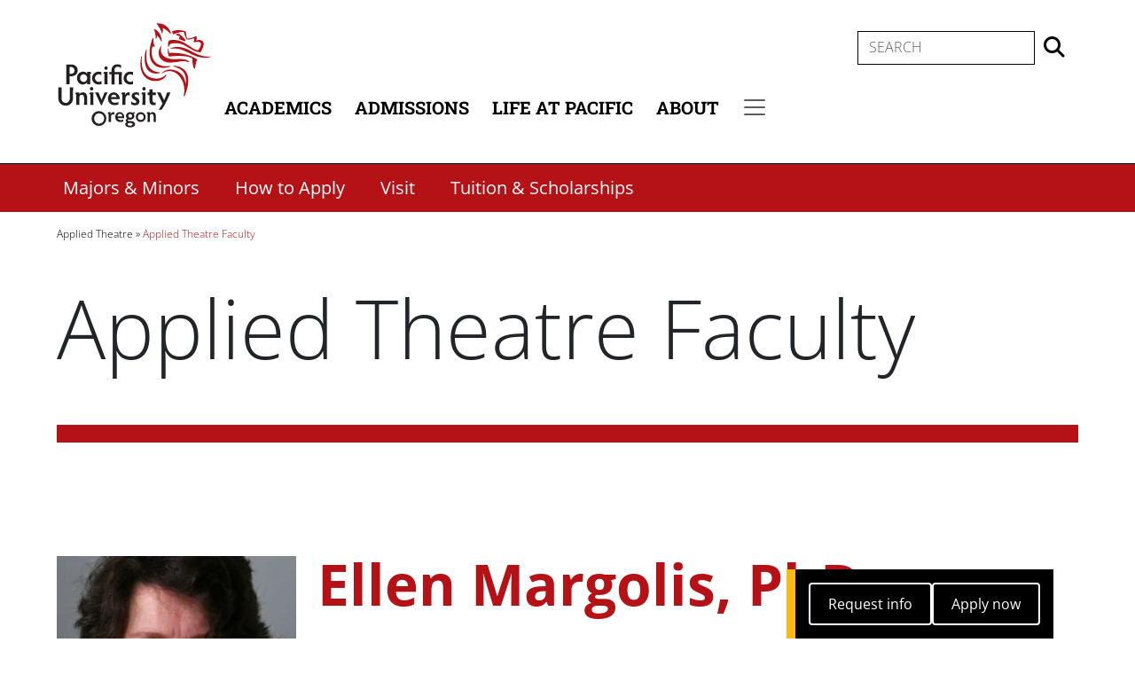

--- FILE ---
content_type: text/html; charset=UTF-8
request_url: https://www.pacificu.edu/applied-theatre/faculty
body_size: 7280
content:
<!DOCTYPE html>
<html lang="en" dir="ltr">
  <head>
    <meta charset="utf-8" />
<meta name="description" content="Meet the applied theatre faculty at Pacific University." />
<link rel="canonical" href="https://www.pacificu.edu/applied-theatre/faculty" />
<meta name="Generator" content="Drupal 10 (https://www.drupal.org)" />
<meta name="MobileOptimized" content="width" />
<meta name="HandheldFriendly" content="true" />
<meta name="viewport" content="width=device-width, initial-scale=1.0" />
<link rel="icon" href="/sites/default/files/favicon.png" type="image/png" />
<link rel="alternate" hreflang="und" href="https://www.pacificu.edu/applied-theatre/faculty" />

    <title>Applied Theatre Faculty | Pacific University</title>
    <link rel="stylesheet" media="all" href="/sites/default/files/css/css_dg9WWJVMK4zTG94gCzvTXe08O-xGnNkQ8PG3nLIGtYw.css?delta=0&amp;language=en&amp;theme=pacific2023&amp;include=[base64]" />
<link rel="stylesheet" media="all" href="https://use.fontawesome.com/releases/v6.4.0/css/all.css" />
<link rel="stylesheet" media="all" href="https://use.fontawesome.com/releases/v6.4.0/css/v4-shims.css" />
<link rel="stylesheet" media="all" href="/sites/default/files/css/css_zvNTH5lOlM1LAsANOfsc0FSxePFzke_Ep8bDCRwTM5k.css?delta=3&amp;language=en&amp;theme=pacific2023&amp;include=[base64]" />
<link rel="stylesheet" media="all" href="/sites/default/files/css/css_0ejWc9_vJH4yKLveLoMNNHYxlkK_J-XVRIyCQRfO2xk.css?delta=4&amp;language=en&amp;theme=pacific2023&amp;include=[base64]" />

    
        <script src="https://app.heyhalda.com/widgets/smart-forms/cl6uzx22d021tslsw74klguv3.js" async></script>
      <!--BE IXF: JavaScript begin-->
      <!--Access to and use of BrightEdge AutoPilot - Self Connecting Pages is governed by the
        Infrastructure Product Terms located at: www.brightedge.com/infrastructure-product-terms.
        Customer acknowledges and agrees it has read, understands and agrees to be bound by the
        Infrastructure Product Terms. -->
      <script src="https://cdn.bc0a.com/autopilot/f00000000234031/autopilot_sdk.js"></script>
      <!--BE IXF: JavaScript end-->
      <!-- Google tag (gtag.js) -->
      <script async src="https://www.googletagmanager.com/gtag/js?id=G-PNVKNRVNRX"></script>
      <script>
        window.dataLayer = window.dataLayer || [];
        function gtag(){dataLayer.push(arguments);}
        gtag('js', new Date());
        gtag('config', 'G-PNVKNRVNRX');
      </script>

      <!-- Google Tag Manager -->
      <script>(function(w,d,s,l,i){w[l]=w[l]||[];w[l].push({'gtm.start':
      new Date().getTime(),event:'gtm.js'});var f=d.getElementsByTagName(s)[0],
      j=d.createElement(s),dl=l!='dataLayer'?'&l='+l:'';j.async=true;j.src=
      'https://www.googletagmanager.com/gtm.js?id='+i+dl;f.parentNode.insertBefore(j,f);
      })(window,document,'script','dataLayer','GTM-TBJF34P');</script>
      <!-- End Google Tag Manager -->
      
      <!-- Meta Pixel Code -->
      <script>
      !function(f,b,e,v,n,t,s)
      {if(f.fbq)return;n=f.fbq=function(){n.callMethod?
      n.callMethod.apply(n,arguments):n.queue.push(arguments)};
      if(!f._fbq)f._fbq=n;n.push=n;n.loaded=!0;n.version='2.0';
      n.queue=[];t=b.createElement(e);t.async=!0;
      t.src=v;s=b.getElementsByTagName(e)[0];
      s.parentNode.insertBefore(t,s)}(window, document,'script',
      'https://connect.facebook.net/en_US/fbevents.js');
      fbq('init', '347525353224516');
      fbq('track', 'PageView');
      </script>
      <noscript><img height="1" width="1" style="display:none"
      src="https://www.facebook.com/tr?id=347525353224516&ev=PageView&noscript=1"
      /></noscript>
      <!-- End Meta Pixel Code -->

  </head>
  <body class="path-node page-node-type-employees-page">
        <nav aria-label="Skip to main content">
    <a href="#main-content" class="visually-hidden focusable skip-link">
      Skip to main content
    </a>
    </nav>
    <!-- Google Tag Manager (noscript) -->
    <noscript><iframe src="https://www.googletagmanager.com/ns.html?id=GTM-TBJF34P" height="0" width="0" style="display:none;visibility:hidden"></iframe></noscript>
    <!-- End Google Tag Manager (noscript) -->
    
      <div class="dialog-off-canvas-main-canvas d-flex flex-column h-100" data-off-canvas-main-canvas>
    <div class="layout-container">
  <header aria-label="Header Area">
    
    
    <div role="banner" aria-label="Pacific Logo">
        <div class="region region-header">
    <div id="block-pacific2023-site-branding" class="block block-system block-system-branding-block">
  
    
        <a href="/" rel="home" class="site-logo">
      <img src="/themes/custom/pacific2023/logo.svg" alt="Home" /><span class="visually-hidden">Home</span>
    </a>
      </div>

  </div>

    </div>
    <div class="navbar-wrapper">
        <div class="region region-primary-menu">
    <div id="block-pacific2023-headersearch" class="block block-block-content block-block-contentf32fa38d-a659-4818-9f54-64041049c236">
  
    
      
            <div class="clearfix text-formatted field field--name-body field--type-text-with-summary field--label-hidden field__item"><div class="header-search-wrapper">
<form action="https://search.pacificu.edu/s/search.html" method="get" id="header-search" accept-charset="UTF-8">
    <label for="header-query" class="visually-hidden">Search</label>
    <input placeholder="Search" class="form-text form-control" type="text" id="header-query" name="query" value="" size="60" maxlength="128">
    <input type="hidden" name="collection" value="pacific~sp-meta" aria-hidden="true">
    <input type="submit" class="visually-hidden" value="Search"><span class="search-submit fa-solid fa-magnifying-glass" onclick="submitSearchForm('header')"></span>
</form>
</div></div>
      
  </div>
<nav role="navigation" aria-labelledby="block-pacific2023-main-menu-menu" id="block-pacific2023-main-menu" class="block block-menu navigation navbar menu--main">
            
  <h2 class="visually-hidden" id="block-pacific2023-main-menu-menu">Main navigation</h2>
  

        
            <ul data-block="primary_menu" class="navbar-nav justify-content-end flex-wrap nav-level-0">
                    <li class="nav-item">
          <a href="/academics" class="nav-link" data-drupal-link-system-path="node/34666">Academics</a>
      </li>

                    <li class="nav-item">
          <a href="/admissions" class="nav-link" data-drupal-link-system-path="node/35788">Admissions</a>
      </li>

                    <li class="nav-item">
          <a href="/life-pacific" class="nav-link" data-drupal-link-system-path="node/36646">Life at Pacific</a>
      </li>

                    <li class="nav-item">
          <a href="/about" class="nav-link" data-drupal-link-system-path="node/35577">About</a>
      </li>

        </ul>
  



  </nav>
<div id="block-pacific2023-pacificsecondarynavigationtogglerblock" class="block block-pacific-blocks block-sec-nav-toggler-block">
  
    
      <nav class="navbar navbar--sec-nav navbar-toggler-menu-item navbar-toggler-menu-item--sec-nav" aria-label="Secondary menu"><button class="navbar-toggler navbar-toggler--sec-nav" type="button" data-bs-toggle="collapse" data-bs-target="#navbarToggleSecondaryMenu" aria-controls="navbarToggleSecondaryMenu" aria-expanded="false" aria-label="Secondary menu"><span class="navbar-toggler-icon navbar-toggler-icon--sec-nav"></span><span class="visually-hidden">Secondary menu</span></button></nav>
  </div>

  </div>

      <div class="collapse dropdown-menu-wrapper dropdown-menu-wrapper--sec-nav" id="navbarToggleSecondaryMenu">
          <div class="region region-secondary-menu">
    <div id="block-pacific2023-mobilesearch" class="block block-block-content block-block-content8f5dd207-cd0c-4f9d-b6a5-f4fd127fb19f">
  
    
      
            <div class="clearfix text-formatted field field--name-body field--type-text-with-summary field--label-hidden field__item"><div class="mobile-search-wrapper">
<form action="https://search.pacificu.edu/s/search.html" method="get" id="mobile-search" accept-charset="UTF-8">
    <label for="mobile-query" class="visually-hidden">Search</label>
    <input placeholder="Search" class="form-text form-control" type="text" id="mobile-query" name="query" value="" size="60" maxlength="128">
    <input type="hidden" name="collection" value="pacific~sp-meta"  aria-hidden="true"> 
    <input type="submit" class="visually-hidden" value="Search"><span class="search-submit fa-solid fa-magnifying-glass" onclick="submitSearchForm('mobile')"></span>
</form>
</div></div>
      
  </div>
<nav role="navigation" aria-labelledby="block-pacific2023-mainmenu-mobile-menu" id="block-pacific2023-mainmenu-mobile" class="mobile-only block block-menu navigation navbar menu--main">
            
  <h2 class="visually-hidden" id="block-pacific2023-mainmenu-mobile-menu">Main menu (Mobile)</h2>
  

        
            <ul data-block="secondary_menu" class="navbar-nav justify-content-end flex-wrap nav-level-0">
                    <li class="nav-item">
          <a href="/academics" class="nav-link" data-drupal-link-system-path="node/34666">Academics</a>
      </li>

                    <li class="nav-item">
          <a href="/admissions" class="nav-link" data-drupal-link-system-path="node/35788">Admissions</a>
      </li>

                    <li class="nav-item">
          <a href="/life-pacific" class="nav-link" data-drupal-link-system-path="node/36646">Life at Pacific</a>
      </li>

                    <li class="nav-item">
          <a href="/about" class="nav-link" data-drupal-link-system-path="node/35577">About</a>
      </li>

        </ul>
  



  </nav>
<nav role="navigation" aria-labelledby="block-pacific2023-secondarymenu-menu" id="block-pacific2023-secondarymenu" class="wide40 block block-menu navigation navbar menu--secondary-menu">
      
  <h2 id="block-pacific2023-secondarymenu-menu">Quick links</h2>
  

        
              <ul data-block="secondary_menu" class="navbar-nav mr-auto">
    
            
  
  
  <li class="nav-item">
    <a href="/calendar" class="nav-link" data-drupal-link-system-path="calendar">Calendar</a>
      </li>

            
  
  
  <li class="nav-item">
    <a href="http://www.goboxers.com/" target="_blank" class="nav-link">Athletics</a>
      </li>

            
  
  
  <li class="nav-item">
    <a href="http://www.lib.pacificu.edu/" target="_blank" class="nav-link">Libraries</a>
      </li>

            
  
  
  <li class="nav-item">
    <a href="/directory" class="nav-link" data-drupal-link-system-path="node/35911">Office Directory</a>
      </li>

            
  
  
  <li class="nav-item">
    <a href="https://alumni.pacificu.edu/page/your-philanthropy-matters" class="nav-link">Give</a>
      </li>

          </ul>
  



  </nav>
<nav role="navigation" aria-labelledby="block-pacific2023-mypacific-menu" id="block-pacific2023-mypacific" class="block block-menu navigation navbar menu--mypacific">
      
  <h2 id="block-pacific2023-mypacific-menu">Information for ...</h2>
  

        
              <ul data-block="secondary_menu" class="navbar-nav mr-auto">
    
            
  
  
  <li class="nav-item">
    <a href="/current-students" class="nav-link" data-drupal-link-system-path="node/55907">Current Students</a>
      </li>

            
  
  
  <li class="nav-item">
    <a href="/faculty-staff" class="nav-link" data-drupal-link-system-path="node/55908">Faculty &amp; Staff</a>
      </li>

            
  
  
  <li class="nav-item">
    <a href="https://alumni.pacificu.edu/" class="nav-link">Alumni</a>
      </li>

            
  
  
  <li class="nav-item">
    <a href="/community" class="nav-link" data-drupal-link-system-path="node/32">Community</a>
      </li>

          </ul>
  



  </nav>

  </div>

      </div>
    </div>
  </header>

        
        <div class="region region-secondary-academic-menus">
    <div id="block-pacific2023-undergraduatesecondarymenu" class="block block-block-content block-block-contentb58faf22-a27a-4a74-bb30-8a0524e129fd">
  
    
      
  <div class="field field--name-field-second-academic-menu-links field--type-link field--label-visually_hidden">
    <div class="field__label visually-hidden">Secondary Academic Menu Links</div>
          <div class="field__items">
              <div class="field__item"><a href="/FGUG">Majors &amp; Minors</a></div>
          <div class="field__item"><a href="/admissions/undergraduate-admissions/how-apply">How to Apply</a></div>
          <div class="field__item"><a href="/admissions/undergraduate-admissions/plan-visit">Visit</a></div>
          <div class="field__item"><a href="/admissions/undergraduate-admissions/estimated-costs-scholarships">Tuition &amp; Scholarships</a></div>
              </div>
      </div>

  </div>

  </div>

  
        <div class="region region-highlighted">
    <div data-drupal-messages-fallback class="hidden"></div>

  </div>

  
        <div class="region region-breadcrumb">
    <div id="block-pacific2023-breadcrumbs" class="block block-system block-system-breadcrumb-block">
  
    
        <nav class="breadcrumb" role="navigation" aria-labelledby="system-breadcrumb">
    <h2 id="system-breadcrumb" class="visually-hidden">Breadcrumb</h2>
    <ol>
          <li>
                  <a href="/applied-theatre">Applied Theatre</a>
              </li>
          <li>
                  Applied Theatre Faculty
              </li>
        </ol>
  </nav>

  </div>

  </div>

  
  
  <main id="main-content" class="main-content" role="main">
    
          <div class="layout-content">
          <div class="region region-content">
    <div id="block-pacific2023-pacific2022-system-main" class="block block-system block-system-main-block">
  
    
      <article class="node node--type-employees-page node--view-mode-full">
  <div class="node__content">
      <div class="lbs--include-paddings layout layout--onecol">
    <div  class="layout__region layout__region--content">
      <div class="block block-layout-builder block-field-blocknodeemployees-pagetitle">
  
    
      <span class="field field--name-title field--type-string field--label-visually_hidden"><h1>Applied Theatre Faculty</h1>
</span>

  </div>
<div class="block block-layout-builder block-field-blocknodeemployees-pagebody">
  
    
      
  <div class="clearfix text-formatted field field--name-body field--type-text-with-summary field--label-visually_hidden">
    <div class="field__label visually-hidden">Body</div>
              <div class="field__item"></div>
          </div>

  </div>

    </div>
  </div>
  <div class="lbs--include-paddings layout layout--onecol">
    <div  class="layout__region layout__region--content">
      <div class="block block-layout-builder block-field-blocknodeemployees-pagefield-employees">
  
    
      
  <div class="field field--name-field-employees field--type-entity-reference field--label-visually_hidden">
    <div class="field__label visually-hidden">Employees</div>
          <div class="field__items">
              <div class="field__item"><article class="node node--type-employee node--view-mode-teaser-with-image">
  <div class="node__content">
    
  <div  class="lbs--full-width lb-template lb-template--25-75">
    <div class="row">
            <div class="col-lg-3 col-md-12">
                  <div  class="lb-region lb-region--left-25">
            <div class="block block-layout-builder block-field-blocknodeemployeefield-single-image">
  
    
      
  <div class="field field--name-field-single-image field--type-image field--label-visually_hidden">
    <div class="field__label visually-hidden">Image</div>
              <div class="field__item">      <a href="/about/directory/people/ellen-margolis-phd" hreflang="und"><img loading="lazy" src="/sites/default/files/styles/employee_headshot/public/employee/2023-10/ellen%20margolis.jpg?itok=cOAlPWUw" width="320" height="320" alt="Ellen Margolis" class="img-fluid image-style-employee-headshot" />

</a>
  </div>
          </div>

  </div>

          </div>
              </div>

            <div class="col-lg-9 col-md-12">
                  <div  class="lb-region lb-region--right-75">
            <div class="block block-layout-builder block-field-blocknodeemployeetitle">
  
    
      <span class="field field--name-title field--type-string field--label-visually_hidden"><a href="/about/directory/people/ellen-margolis-phd" hreflang="und">Ellen Margolis, PhD</a></span>

  </div>
<div class="block block-layout-builder block-field-blocknodeemployeefield-staff-position">
  
    
      
  <div class="field field--name-field-staff-position field--type-string field--label-visually_hidden">
    <div class="field__label visually-hidden">Profession Title</div>
              <div class="field__item">Professor; Theatre &amp; Dance Department Chair</div>
          </div>

  </div>
<div class="block block-layout-builder block-field-blocknodeemployeefield-email-address">
  
    
      
  <div class="field field--name-field-email-address field--type-email field--label-visually_hidden">
    <div class="field__label visually-hidden">Pacific Email</div>
              <div class="field__item"><a href="mailto:margolis@pacificu.edu">margolis@pacificu.edu</a></div>
          </div>

  </div>
<div class="block block-layout-builder block-field-blocknodeemployeefield-phone-number">
  
    
      
  <div class="field field--name-field-phone-number field--type-string field--label-visually_hidden">
    <div class="field__label visually-hidden">Office Phone</div>
              <div class="field__item">503-352-2752</div>
          </div>

  </div>
<div class="block block-layout-builder block-extra-field-blocknodeemployeelinks">
  
    
        <div class="node__links">
    <ul class="links inline"><li><a href="/about/directory/people/ellen-margolis-phd" rel="tag" title="Ellen Margolis, PhD" hreflang="und"><span class="read-more-text">Read more</span><span class="visually-hidden"> about Ellen Margolis, PhD</span></a></li></ul>  </div>

  </div>

          </div>
              </div>
    </div>
  </div>

  </div>
</article>
</div>
              </div>
      </div>

  </div>

    </div>
  </div>

  </div>
</article>

  </div>

  </div>

      </div>
    
      </main>

            <div class="fixed-blocks--mobile">
          <div class="region region-fixed-blocks">
    <div id="block-pacific2023-requestinfoapplyundergrad" class="block block-block-content block-block-content7a1d4cc0-d50b-4c63-b991-cc910b5e4d01">
  
    
        <div class="layout layout--twocol-section layout--twocol-section--50-50 lbs--full-width">

          <div  class="layout__region layout__region--first">
        <div class="block block-layout-builder block-field-blockblock-contentrequest-info-applyfield-request-info-link">
  
    
      
  <div class="field field--name-field-request-info-link field--type-link field--label-visually_hidden">
    <div class="field__label visually-hidden">Request info</div>
              <div class="field__item"><a href="https://pacificu.elluciancrmrecruit.com/apply/Account/Create?f=a6b792c7-9aac-4983-a178-fde0d2ba546e&amp;o=fec3018b-7aa7-456c-86f2-1dbeaec6d5db&amp;IsInquiry=True">Request info</a></div>
          </div>

  </div>

      </div>
    
          <div  class="layout__region layout__region--second">
        <div class="block block-layout-builder block-field-blockblock-contentrequest-info-applyfield-apply-now-link">
  
    
      
  <div class="field field--name-field-apply-now-link field--type-link field--label-visually_hidden">
    <div class="field__label visually-hidden">Apply now</div>
              <div class="field__item"><a href="https://www.pacificu.edu/admissions/undergraduate-admissions/apply-now">Apply now</a></div>
          </div>

  </div>

      </div>
    
  </div>

  </div>

  </div>

      </div>
    
    <div class="footer-container">
              
          <div class="region region-fixed-blocks">
    <div id="block-pacific2023-requestinfoapplyundergrad" class="block block-block-content block-block-content7a1d4cc0-d50b-4c63-b991-cc910b5e4d01">
  
    
        <div class="layout layout--twocol-section layout--twocol-section--50-50 lbs--full-width">

          <div  class="layout__region layout__region--first">
        <div class="block block-layout-builder block-field-blockblock-contentrequest-info-applyfield-request-info-link">
  
    
      
  <div class="field field--name-field-request-info-link field--type-link field--label-visually_hidden">
    <div class="field__label visually-hidden">Request info</div>
              <div class="field__item"><a href="https://pacificu.elluciancrmrecruit.com/apply/Account/Create?f=a6b792c7-9aac-4983-a178-fde0d2ba546e&amp;o=fec3018b-7aa7-456c-86f2-1dbeaec6d5db&amp;IsInquiry=True">Request info</a></div>
          </div>

  </div>

      </div>
    
          <div  class="layout__region layout__region--second">
        <div class="block block-layout-builder block-field-blockblock-contentrequest-info-applyfield-apply-now-link">
  
    
      
  <div class="field field--name-field-apply-now-link field--type-link field--label-visually_hidden">
    <div class="field__label visually-hidden">Apply now</div>
              <div class="field__item"><a href="https://www.pacificu.edu/admissions/undergraduate-admissions/apply-now">Apply now</a></div>
          </div>

  </div>

      </div>
    
  </div>

  </div>

  </div>

                  <footer role="contentinfo" class="region-footer">
          <div class="region region-footer-with-background">
    <nav role="navigation" aria-labelledby="block-pacific2023-footermenu-menu" id="block-pacific2023-footermenu" class="block block-menu navigation navbar menu--footer">
            
  <h2 class="visually-hidden" id="block-pacific2023-footermenu-menu">Footer Menu</h2>
  

        
              <ul data-block="footer_with_background" class="navbar-nav mr-auto">
    
            
  
  
  <li class="nav-item">
    <a href="/help-support" class="highlighted nav-link" data-drupal-link-system-path="node/28637">Support at Pacific</a>
      </li>

            
  
  
  <li class="nav-item">
    <a href="/directory/finance-administration/campus-public-safety" class="nav-link" data-drupal-link-system-path="node/36376">Emergency Information</a>
      </li>

            
  
  
  <li class="nav-item">
    <a href="/directory/finance-administration/university-information-services/online-tools" class="nav-link" data-drupal-link-system-path="node/18311">Tech Support</a>
      </li>

            
  
  
  <li class="nav-item">
    <a href="/directory/university-advancement/marketing-communications/media-relations" class="nav-link" data-drupal-link-system-path="node/7514">Newsroom</a>
      </li>

            
  
  
  <li class="nav-item">
    <a href="/nondiscrimination" class="nav-link" data-drupal-link-system-path="node/37108">Non-Discrimination Statement</a>
      </li>

            
  
  
  <li class="nav-item">
    <a href="/directory/university-leadership/governance/policies-forms" class="nav-link" data-drupal-link-system-path="node/1801">Policies &amp; Forms</a>
      </li>

            
  
  
  <li class="nav-item">
    <a href="/directory/human-resources/jobs-pacific" class="nav-link" data-drupal-link-system-path="node/17906">Careers at Pacific</a>
      </li>

            
  
  
  <li class="nav-item">
    <a href="/directory" class="nav-link" data-drupal-link-system-path="node/35911">Office Directory</a>
      </li>

          </ul>
  



  </nav>
<div id="block-pacific2023-pacific2022-block-11" class="social-icons block block-block-content block-block-content78695e7a-c739-4583-af5f-f2d5bc2d877f">
  
    
      
            <div class="clearfix text-formatted field field--name-body field--type-text-with-summary field--label-hidden field__item"><p><a href="https://www.facebook.com/pacificu" aria-label="Facebook"><span class="fa-brands fa-facebook-f fa-2x">&nbsp;</span><span class="visually-hidden">Facebook</span></a>&nbsp;<a href="https://instagram.com/pacificu" aria-label="Instagram"><span class="fa-brands fa-instagram fa-2x">&nbsp;</span><span class="visually-hidden">Instagram</span></a>&nbsp;<a href="https://www.youtube.com/user/PacUniv" aria-label="Youtube"><span class="fa-brands fa-youtube fa-2x">&nbsp;</span><span class="visually-hidden">Youtube</span></a>&nbsp;<a href="https://www.tiktok.com/@pacificuoregon" aria-label="Tiktok"><span class="fa-brands fa-tiktok fa-2x">&nbsp;</span><span class="visually-hidden">Tiktok</span></a>&nbsp;<a href="https://www.linkedin.com/edu/school?id=19201&amp;trk=tyah&amp;trkInfo=tas%3Apacific%20university%2Cidx%3A3-1-4" aria-label="Linkedin"><span class="fa-brands fa-linkedin-in fa-2x">&nbsp;</span><span class="visually-hidden">Linkedin</span></a></p>
</div>
      
  </div>
<div id="block-pacific2017-block-11" class="contact-us block block-block-content block-block-contented04d8ff-3d07-4fa2-8fef-c88fc88abe1b">
  
    
      
            <div class="clearfix text-formatted field field--name-body field--type-text-with-summary field--label-hidden field__item"><a href="/"><img src="/themes/custom/pacific2023/images/logo-white.svg" alt="home link" width="221" height="150" id="footer-logo"><span class="visually-hidden">home link</span></a><p>2043 College Way<br>Forest Grove, OR 97116<br>503-352-6151</p></div>
      
  </div>

  </div>

          <div class="region region-footer-copyright">
    <div id="block-pacific2023-footercopyright" class="copyright block block-block-content block-block-contente04e682c-51a4-4eed-89f1-723aeedb7bed">
  
    
      
            <div class="clearfix text-formatted field field--name-body field--type-text-with-summary field--label-hidden field__item"><p>Copyright © Pacific University all rights reserved | <a href="/legal-disclaimers">Legal Disclaimers</a></p>
</div>
      
  </div>

  </div>

      </footer>
    </div>
  </div>

  </div>

    
    <script type="application/json" data-drupal-selector="drupal-settings-json">{"path":{"baseUrl":"\/","pathPrefix":"","currentPath":"node\/36636","currentPathIsAdmin":false,"isFront":false,"currentLanguage":"en"},"pluralDelimiter":"\u0003","suppressDeprecationErrors":true,"user":{"uid":0,"permissionsHash":"2735f3e256b115e90e333bab8ba4dd7889eb697ecea17d589ba3b2b880760351"}}</script>
<script src="/sites/default/files/js/js_uOgMEK2QqHfJ9Az8j7nMQsK3mfD28EXJU8eabo7148w.js?scope=footer&amp;delta=0&amp;language=en&amp;theme=pacific2023&amp;include=eJxVyVEKgCAMANALNQyjA21Ta6VOpkLH7y_o78Ej1dGHYdsdfYSrQ8YR-1gasiRhv_rNJXliAMrKd__FiYWmHdGgxDp_NTMyqwXB-gJNPybM"></script>

    <script>
      function submitSearchForm(location) {
          if (location == "header") {
              document.getElementById("header-search").submit();
          } else if (location == "mobile") {
              document.getElementById("mobile-search").submit();
          }
      }
    </script>
  </body>
</html>


--- FILE ---
content_type: image/svg+xml
request_url: https://www.pacificu.edu/themes/custom/pacific2023/images/icons/linkarrow.svg
body_size: -175
content:
<svg xmlns="http://www.w3.org/2000/svg" width="29.697" height="14.152" viewBox="0 0 29.697 14.152">
  <g id="Group_69" data-name="Group 69" transform="translate(-613.513 -4103.428)">
    <path id="Path_1" data-name="Path 1" d="M590.513,4260.889h26.061" transform="translate(24 -150.306)" fill="none" stroke="#000" stroke-linecap="round" stroke-width="2"/>
    <path id="Path_2" data-name="Path 2" d="M616.551,4241.164l5.662,5.662-5.662,5.662" transform="translate(19.583 -136.322)" fill="none" stroke="#000" stroke-linecap="round" stroke-width="2"/>
  </g>
</svg>


--- FILE ---
content_type: image/svg+xml
request_url: https://www.pacificu.edu/themes/custom/pacific2023/logo.svg
body_size: 2815
content:
<svg xmlns="http://www.w3.org/2000/svg" id="Layer_1" data-name="Layer 1" viewBox="0 0 243.8 165.8">
  <defs>
    <style>.cls-1 { fill:#b51218; } .cls-2{ fill:#231f20; }</style>
  </defs>
  <path class="cls-1" d="M219.2,57.6c-18-12-42.8-9.6-42.8-9.6-1.4-2.4-1.3-5.8-1.3-6.4s-.7-1.1-.9,0a18.4,18.4,0,0,0,.9,10.4c.7,2.2,3,1.3,5.2,1.1,27-2.3,32.4,3.8,32.4,3.8-.7,6.5,1.2,14,2.5,15.3a1,1,0,0,0,1.5-.7c.7-7.3,2.3-11.4,2.9-12.3a1.1,1.1,0,0,0-.4-1.6"/>
  <path class="cls-1" d="M164.3,16.6c.2,1.2.8,1.3,1.4-.1s.8-5.5.2-7.4c0,0,4.1.9,11.4,8.1.9.9,1.8.1,1.3-1.3S173,.9,157,1.9c-.6.1-.6.6-.1,1.1s6.9,9,7.4,13.6"/>
  <path class="cls-1" d="M154.9,25.1c-.1.9.4,1,1.1.1a8.7,8.7,0,0,0,1.4-4.4,27.9,27.9,0,0,1,6,8.8c.5,1.1,1.4.7,1.1-.6s-.6-13.4-11.2-18.2c-1-.3-1.1.6-.7,1.2s2.8,8.4,2.3,13.1"/>
  <path class="cls-1" d="M165.9,71.2c7.1.3,11.2-1.7,11.7-2s.6-.9.3-.8h-1.3c-.6-.1-29,4.6-27.9-24.3a11.9,11.9,0,0,1,1.6-6.3c1.9.6,4.3-.3,3.5-.8-3.1-2.9-2.4-12-2.4-12s-.9-1-1.1-.3-4.5,10.4-4.9,20.8c-.8,20.2,11.8,25.3,20.5,25.7"/>
  <path class="cls-1" d="M170.6,81.9c-2.8,3.2-8.4,6.8-16.9,5.9-18.8-2-19.9-18.2-20.5-23.1s0-9.3.1-10.6-.9-1.1-1.1-.4A87.1,87.1,0,0,0,131,64.1c-.4,17.1,9.3,27.6,23,27.6s17.2-8,17.4-9.1-.2-1.3-.8-.7"/>
  <path class="cls-1" d="M183.5,68.1c-1.5.1-1.4.6-.7.8,15.7,3.9,20.8,13,19.4,26.6-.2,1.4-.3.5-.4,0-2-14.8-12.6-21.3-23.6-21.8-7.1-.2-12.8,4.3-13.4,5.2s.1,1,.5.7a20.3,20.3,0,0,1,3.5-1.9c16.9-6.6,27.8,9.8,29.9,19.2s.8,13.6.2,17.6c-.2,1.3,1.2.9,1.6.1s6.7-15.8,5.4-27.1c-2.2-19.3-20.9-19.4-22.4-19.4"/>
  <path class="cls-1" d="M161.3,79.1c.7-.1.8-.8,0-.9-9.1-.8-20.7-4.9-20.9-24.5-.4-3.5.4-9.1.5-10.4s-.8-.9-1.1,0-2.7,6.4-2,16.7c2,27.1,26.2,18.7,23.5,19.1"/>
  <path class="cls-1" d="M182.2,18.4c-.5-.6-1.1-1.6-1.3-4.4a30.5,30.5,0,0,1,21.3.6s.7,9.1,2.3,11.1A26.4,26.4,0,0,0,217.3,22c3.5-2.1,1.3,7,1.3,7s2.3-2,6.7-1c10.9,2.3-.2,19-.2,19H225c-14-.6-22.4-13.6-37-14.3-11.4-.5-12,2.9-12.6,6-.2.7-.7.7-.8.1s-1.3-7.3,1.6-10.3a24.7,24.7,0,0,1,8.6-.9c17,.8,26.8,15.7,36.4,16.2,0,0,9.4-10.9,1.6-13-2.4-.7-7.4.8-8.2.2s-.5-.3-.2-.9a6.3,6.3,0,0,0,.9-4.4c-.4-1.6-4.8,2-11.9,1.3,0,0-3.8-8.9-4.4-11.8,0,0-3-1-15.5,3.3-.8.3-1.2,0-1.3-.1"/>
  <path class="cls-1" d="M206.7,60.4a27.7,27.7,0,0,0-11.3-3c-3.9-.2-9.5.4-13.6.2-13.8-.7-19-8.2-18.7-14.4a25.2,25.2,0,0,1,.7-5.1c.2-.8-.5-.9-.9-.4a17.3,17.3,0,0,0-3.4,9.2c-.4,8.2,6.1,15.4,15.6,15.9s19.4-2.2,23.5-2.1,5.4,1.2,7.2,1.4,1.5-.7,1.5-1.1,0-.3-.6-.6"/>
  <path class="cls-1" d="M200.3,26.1c-3.9-4.6-9.1-8.1-9.9-8.1s-4.1.8-4.1,1.4,4.2,1.3,6.9,3.5a2.3,2.3,0,0,0-1.2,3.7,37.2,37.2,0,0,1,7.2,2.9c2.4,1.2,2.7-1.5,1.1-3.4"/>
  <path class="cls-1" d="M240.8,53.5l-3.2.2c-19.3,0-29.3-13.2-44.5-14.9-8.8-.9-13.2,1.4-14,1.4s-1.2,1.3-.2,1.1,3.2-.3,6-.3c16.6,0,28.3,14.5,47.2,14.5,4.7,0,8.3-.9,8.9-1.6s.2-.4-.2-.4"/>
  <path class="cls-2" d="M20,80.4h2.3a5.4,5.4,0,0,0,5.5-5.3,5.2,5.2,0,0,0-5.5-5.3H20Zm0,8.8c0,2.9.1,6.3.2,7.6H14.9c0-1.3.1-4.7.1-7.6V73c0-2.9-.1-5.7-.1-7h7.9c6.3,0,10,3.9,10,9.1s-3.9,9.1-10,9.1H20Z"/>
  <path class="cls-2" d="M65.7,93.1A5.9,5.9,0,0,0,70,91.5v5.1a24.4,24.4,0,0,1-4.4.5c-6,0-10.3-4.4-10.3-9.9A10,10,0,0,1,65.6,77.1a42.8,42.8,0,0,1,4.3.5v5.1a6,6,0,1,0-4.2,10.4"/>
  <path class="cls-2" d="M77.2,68.9a2.6,2.6,0,0,1,2.6,2.7,2.7,2.7,0,0,1-2.6,2.7,2.8,2.8,0,0,1-2.7-2.7,2.7,2.7,0,0,1,2.7-2.7m2.4,23.6c0,1.5.1,3.5.1,4.3h-5c.1-.9.1-2.9.1-4.3V80.3h-2a18.3,18.3,0,0,0,1.4-2.8h5.5c0,.9-.1,2.8-.1,4.3Z"/>
  <path class="cls-2" d="M115.1,93.1a5.9,5.9,0,0,0,4.3-1.6v5.1a24.4,24.4,0,0,1-4.4.5c-6,0-10.3-4.4-10.3-9.9A10,10,0,0,1,115,77.1a42.8,42.8,0,0,1,4.3.5v5.1a6,6,0,1,0-4.2,10.4"/>
  <path class="cls-2" d="M42.2,93.2a5.9,5.9,0,0,1-5.7-6.1,5.8,5.8,0,0,1,5.6-6,5.8,5.8,0,0,1,5.6,6c0,3.4-2.5,6.1-5.5,6.1m10.1-13h2A22.4,22.4,0,0,1,53,77.5H47.6a15,15,0,0,1,0,3v-.3a7.1,7.1,0,0,0-6.3-3.1c-5.7,0-9.6,4.4-9.6,10s3.9,10,9.2,10a7.5,7.5,0,0,0,6.7-3.5,25.5,25.5,0,0,1-.1,3.2h5c-.1-1.2-.2-2.8-.2-4.3Z"/>
  <path class="cls-2" d="M101.9,92.6c0,1.5.1,3.5.2,4.3h-5c.1-.9.1-2.9.1-4.3V81.1H90.5V92.6c0,1.3,0,3.3.1,4.3H85.7c.1-1,.1-3,.1-4.3V81.1H82.4V77.6h3.4V75.4c0-6.3,3.5-9.7,9.4-9.7,2.9,0,4.1.9,5.5,1.1v4.9a6.9,6.9,0,0,0-5.2-2.4c-3.2,0-5,2-5,5.5v2.8h11.6c-.1,1-.2,3.8-.2,5.3Z"/>
  <path class="cls-2" d="M7.7,101.6c-.1,1.1-.2,3.7-.2,6.7v9.8c0,4.7,2.8,7.7,6.5,7.7s6.5-3,6.5-7.7v-9.8c0-2.4,0-4.9-.1-6.7h5.2c0,1.8-.1,4.4-.1,6.7V118c0,7.5-4.9,12.1-11.5,12.1S2.5,125.5,2.5,118v-9.7c0-3,0-5.6-.1-6.7Z"/>
  <path class="cls-2" d="M39.1,113.1c-2.3,0-3.8,1.8-3.8,4.6v6.9c0,1.2,0,3.1.1,4.4h-5c.1-1.3.1-3.2.1-4.4V112.4h-2a14.7,14.7,0,0,0,1.4-2.8h5.4v2.7a6.4,6.4,0,0,1,5.6-3c4.3,0,6.7,3.1,6.7,8.7v6.6c0,1.2.1,3.1.2,4.4H42.7c.1-1.3.2-3.2.2-4.4V118c0-3.3-1.7-4.9-3.8-4.9"/>
  <path class="cls-2" d="M65.5,109.6a12.3,12.3,0,0,0,.9,2.4l3.8,9.2,3.4-8.4a31,31,0,0,0,1.1-3.2h5.1a53.9,53.9,0,0,0-2.5,4.8l-7,15.2h-.9l-7.2-15.7a30,30,0,0,0-2.3-4.3Z"/>
  <path class="cls-2" d="M85,116.6h8.7a4.4,4.4,0,0,0-4.2-3.8,4.7,4.7,0,0,0-4.5,3.8m.1,3.2a6,6,0,0,0,6,5.7,9,9,0,0,0,5.5-1.3v4.1c-1.4.1-2.9,1-6.3,1a9.8,9.8,0,0,1-10.1-9.9c0-5.8,4.1-10.1,9.3-10.1s9.1,5.2,9.1,9.4a3.4,3.4,0,0,1-.1,1.1Z"/>
  <path class="cls-2" d="M114.4,109.5v5a5.8,5.8,0,0,0-2.8-.8c-2.4,0-4,2.9-4,5.5v5.5c0,1.4.1,2.8.2,4.3h-5.1c.1-1.5.2-2.9.2-4.3V112.4h-2.1a14.3,14.3,0,0,0,1.3-2.8h5.1V114c.7-2.8,2.8-4.8,5.2-4.8a14.6,14.6,0,0,1,2,.3"/>
  <path class="cls-2" d="M129.5,123.7c0,3.3-2.5,5.8-6.8,5.8-2.4,0-4.7-1-5.9-1.2v-5c1,1.5,3.8,2.7,5.6,2.7a2,2,0,0,0,2.3-2c0-3-7.4-3.2-7.4-9.1,0-3.4,2.4-5.7,6.8-5.7,2,0,3.5.8,4.6.8v4.6c-.8-1.3-3.2-2-4.4-2s-2.3.9-2.3,1.9c0,2.9,7.5,3,7.5,9.2"/>
  <path class="cls-2" d="M54.5,101a2.7,2.7,0,1,1-2.6,2.7,2.7,2.7,0,0,1,2.6-2.7m2.9,23.6c0,1.6.1,3.6.1,4.4h-5c.1-.9.2-2.9.2-4.4V112.4H50.6a14.6,14.6,0,0,0,1.4-2.8h5.5c0,1-.1,2.8-.1,4.3Z"/>
  <path class="cls-2" d="M136.5,101a2.7,2.7,0,1,1-2.6,2.7,2.7,2.7,0,0,1,2.6-2.7m2.4,23.6c0,1.6.1,3.6.2,4.4h-5c0-.9.1-2.9.1-4.4V112.4h-2a10.4,10.4,0,0,0,1.3-2.8h5.6c-.1,1-.2,2.8-.2,4.3Z"/>
  <path class="cls-2" d="M150.1,104.6c-.1,1-.1,2.3-.1,3.7v1.3h5.2v4H150v7.7c0,3,1.2,4.1,2.9,4.1a3.5,3.5,0,0,0,1.8-.5v4.2l-3.1.2c-3.4,0-6.3-2-6.3-7v-8.7h-2.9v-4h2.9v-1.3c0-1.4-.1-2.7-.1-3.7Z"/>
  <path class="cls-2" d="M172.8,109.6c-.3,1-.7,2.3-1.1,3.4-1.3,3.6-2.3,5.8-3.5,8.5l-4.3-8.8a21.3,21.3,0,0,1-1.2-3.1H157c.8,1.3,1.5,2.7,2.3,4.3l6.4,12.9c-1.5,2.8-4.6,7.4-6.2,9.8h4.7c1.5-2.5,4.7-7.2,6-9.8s4.3-9.2,5.9-12.7l2-4.5Z"/>
  <path class="cls-2" d="M66.2,138.5a11.6,11.6,0,1,1-11.7,11.6A11.6,11.6,0,0,1,66.2,138.5Zm0,19.7a8.1,8.1,0,0,0,0-16.2c-4.3,0-7.6,3.6-7.6,8.1A7.8,7.8,0,0,0,66.2,158.2Z"/>
  <path class="cls-2" d="M90.1,140.2v3.9a4.8,4.8,0,0,0-2.2-.6c-1.8,0-3,2.2-3,4.3v4.1c0,1.2,0,2.3.1,3.4H81.1c.1-1.1.1-2.2.1-3.4v-9.4H79.6a10,10,0,0,0,1-2.1h3.9v3.3c.6-2.2,2.2-3.6,4-3.6Z"/>
  <path class="cls-2" d="M122.4,140.4c0,1.2-.9,1.9-1.9,2.5a5.5,5.5,0,0,1,1.1,3.1c0,3.2-2.9,5.9-6.6,5.9-1.1,0-1.9-.4-2.6-.4s-1,.5-1,1.3a1.4,1.4,0,0,0,1.4,1.4,20.6,20.6,0,0,1,2.1-.3c4.2,0,7.8,1.9,7.8,5.1s-3.5,4.9-7.8,4.9-7.7-2-7.7-4.8a4.1,4.1,0,0,1,2.4-3.4,2.8,2.8,0,0,1-1.6-2.6,3.1,3.1,0,0,1,2.4-2.8,5.9,5.9,0,0,1-2-4.3c0-3.3,2.9-5.9,6.6-5.9a6.8,6.8,0,0,1,4,1.3c.2-.2,1.2-.6,1.2-1Zm-7.5,21c2.2,0,4-.9,4-2.2s-1.9-2.3-4.2-2.3-3.8,1-3.8,2.2S112.6,161.4,114.9,161.4ZM115,149a3,3,0,1,0-2.9-3A2.9,2.9,0,0,0,115,149Z"/>
  <path class="cls-2" d="M131.6,140.1a7.7,7.7,0,1,1-7.8,7.7A7.7,7.7,0,0,1,131.6,140.1Zm0,12.2a4.5,4.5,0,0,0,0-9,4.5,4.5,0,0,0,0,9Z"/>
  <path class="cls-2" d="M148.8,143c-1.8,0-3,1.4-3,3.6v5.3c0,.9.1,2.4.1,3.4h-3.8c0-1,.1-2.5.1-3.4v-9.4h-1.6a10,10,0,0,0,1-2.1h4.2v2a4.9,4.9,0,0,1,4.3-2.3c3.4,0,5.2,2.4,5.2,6.7v5.1c0,.9.1,2.4.1,3.4h-3.8v-8.5C151.6,144.3,150.4,143,148.8,143Z"/>
  <path class="cls-2" d="M95.2,149.4a5.1,5.1,0,0,0,4.7,3.2,7.4,7.4,0,0,0,4.3-1v3.1c-1.1.1-2.2.8-4.9.8a7.4,7.4,0,0,1-7.7-7.6c0-4.5,3.1-7.8,7.1-7.8s7,4,7,7.3a7.4,7.4,0,0,1-.3,2Zm-.2-2.5h7.3a3.6,3.6,0,0,0-3.6-4.1C96.7,142.8,95.3,144.2,95,146.9Z"/>
</svg>
